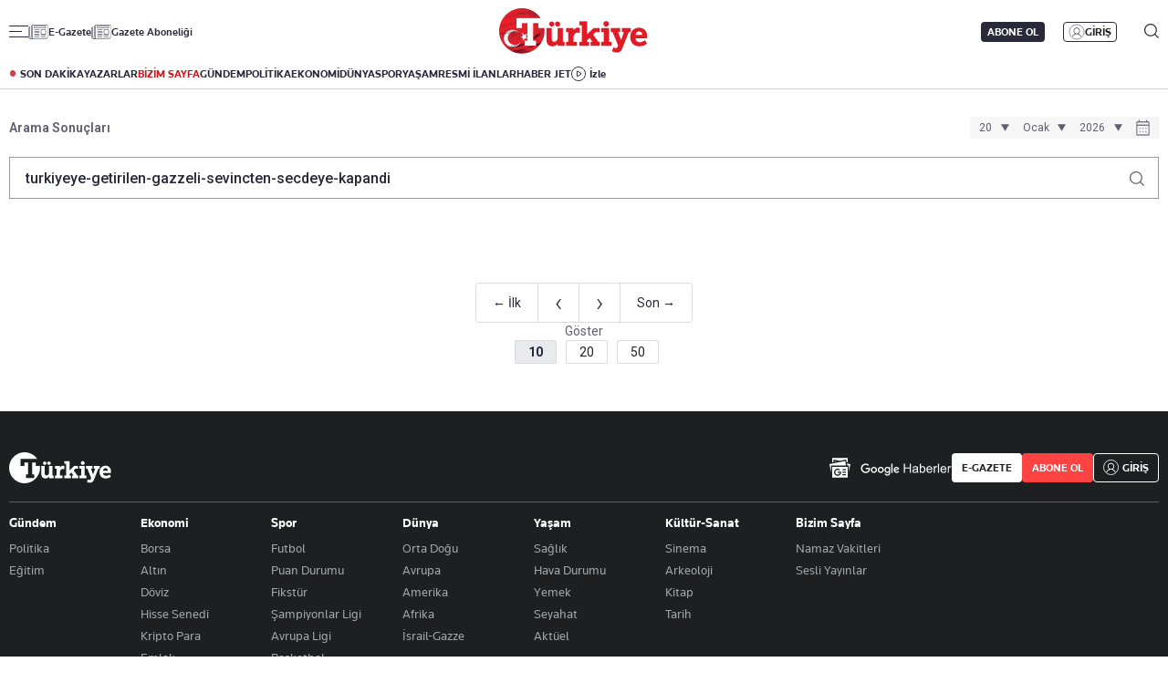

--- FILE ---
content_type: text/html; charset=utf-8
request_url: https://www.turkiyegazetesi.com.tr/arama-sonuc?keyword=turkiyeye-getirilen-gazzeli-sevincten-secdeye-kapandi
body_size: 16370
content:

<!DOCTYPE html>
<html lang="tr">
<head>
    <meta charset="utf-8" />
    <meta name="viewport" content="width=device-width, initial-scale=1.0" />
    <title>turkiyeye-getirilen-gazzeli-sevincten-secdeye-kapandi Haberleri - Türkiye Gazetesi turkiyeye-getirilen-gazzeli-sevincten-secdeye-kapandi Haber</title>
    
    <link rel="canonical" href="https://www.turkiyegazetesi.com.tr/arama-sonuc" />
    <meta name="robots" content="noindex, follow, max-image-preview:large">
    <meta name="title" content="turkiyeye-getirilen-gazzeli-sevincten-secdeye-kapandi Haberleri - T&#xFC;rkiye Gazetesi turkiyeye-getirilen-gazzeli-sevincten-secdeye-kapandi Haber">
    <meta name="description" content="turkiyeye-getirilen-gazzeli-sevincten-secdeye-kapandi haberleri. Son dakika turkiyeye-getirilen-gazzeli-sevincten-secdeye-kapandi haberleri. G&#xFC;ncel turkiyeye-getirilen-gazzeli-sevincten-secdeye-kapandi geli&#x15F;melerini takip etmek i&#xE7;in t&#x131;klay&#x131;n.">
    <meta name="url" content="https://www.turkiyegazetesi.com.tr/arama-sonuc?keyword=turkiyeye-getirilen-gazzeli-sevincten-secdeye-kapandi">
    <meta property="fb:page_id" content="100057570613206" />
    <meta property="fb:app_id" content="3257550407803019" />
    <meta property="og:image" content="https://www.turkiyegazetesi.com.tr/s/i/logo.png">
    <meta property="og:image:width" content="1280" />
    <meta property="og:image:height" content="720" />
    <meta property="og:url" content="https://www.turkiyegazetesi.com.tr/arama-sonuc?keyword=turkiyeye-getirilen-gazzeli-sevincten-secdeye-kapandi" />
    <meta property="og:site_name" content="Türkiye Gazetesi" />
    <meta property="og:locale" content="tr_TR" />
    <meta property="og:title" content="turkiyeye-getirilen-gazzeli-sevincten-secdeye-kapandi haberleri. Son dakika turkiyeye-getirilen-gazzeli-sevincten-secdeye-kapandi haberleri. G&#xFC;ncel turkiyeye-getirilen-gazzeli-sevincten-secdeye-kapandi geli&#x15F;melerini takip etmek i&#xE7;in t&#x131;klay&#x131;n.">
    <meta property="og:description" content="turkiyeye-getirilen-gazzeli-sevincten-secdeye-kapandi haberleri. Son dakika turkiyeye-getirilen-gazzeli-sevincten-secdeye-kapandi haberleri. G&#xFC;ncel turkiyeye-getirilen-gazzeli-sevincten-secdeye-kapandi geli&#x15F;melerini takip etmek i&#xE7;in t&#x131;klay&#x131;n.">
    <meta property="og:title" content="turkiyeye-getirilen-gazzeli-sevincten-secdeye-kapandi Haberleri - T&#xFC;rkiye Gazetesi turkiyeye-getirilen-gazzeli-sevincten-secdeye-kapandi Haber" />
    <meta property="og:description" content="turkiyeye-getirilen-gazzeli-sevincten-secdeye-kapandi haberleri. Son dakika turkiyeye-getirilen-gazzeli-sevincten-secdeye-kapandi haberleri. G&#xFC;ncel turkiyeye-getirilen-gazzeli-sevincten-secdeye-kapandi geli&#x15F;melerini takip etmek i&#xE7;in t&#x131;klay&#x131;n." />
    <meta name="twitter:card" content="summary_large_image" />
    <meta name="twitter:site" content="@turkiyegazetesi" />
    <meta property="twitter:domain" content="https://www.turkiyegazetesi.com.tr">
    <meta property="twitter:url" content="https://www.turkiyegazetesi.com.tr/arama-sonuc?keyword=turkiyeye-getirilen-gazzeli-sevincten-secdeye-kapandi">
    <meta name="twitter:title" content="turkiyeye-getirilen-gazzeli-sevincten-secdeye-kapandi Haberleri - T&#xFC;rkiye Gazetesi turkiyeye-getirilen-gazzeli-sevincten-secdeye-kapandi Haber">
    <meta name="twitter:description" content="turkiyeye-getirilen-gazzeli-sevincten-secdeye-kapandi haberleri. Son dakika turkiyeye-getirilen-gazzeli-sevincten-secdeye-kapandi haberleri. G&#xFC;ncel turkiyeye-getirilen-gazzeli-sevincten-secdeye-kapandi geli&#x15F;melerini takip etmek i&#xE7;in t&#x131;klay&#x131;n.">
    <meta name="facebook-domain-verification" content="4ietok1y6z6mgw1wc9fwpo8968g86u" />
    <link rel="alternate" type="application/rss+xml" title="Türkiye Gazetesi - Son Dakika Ve Güncel Haberler" href="https://www.turkiyegazetesi.com.tr/rss" />
    <meta name="ahrefs-site-verification" content="43225f9188f32f20ca7951abee934967e776563f5bcfd1db42f73d7016afd198">
    <script type="application/ld+json">
        {
        "@context": "https://schema.org",
        "@graph": [
            {
            "@type": "NewsMediaOrganization",
            "@id": "https://www.turkiyegazetesi.com.tr/#organization",
            "name": "Türkiye Gazetesi",
            "legalName": "Türkiye Gazetesi",
            "identifier": "https://www.turkiyegazetesi.com.tr",
            "url": "https://www.turkiyegazetesi.com.tr",
            "description": "Türkiye Gazetesi – son dakika ve güncel haberler için güvenilir bir haber sitesidir.",
            "disambiguatingDescription": "Türkiye Gazetesi, haberler ve son dakika gelişmeleri için güvenilir haber kaynağıdır.",
            "slogan": "Türkiye Gazetesi – Son Dakika Haber ve Güncel Haberler",
            "founder": {
                "@type": "Person",
                "name": "Enver Ören",
                "url": "https://www.turkiyegazetesi.com.tr/kunye"
            },
            "foundingDate": "2004-11-26",
            "parentOrganization": {
                "@type": "Organization",
                "name": "İhlas Gazetecilik A.Ş."
            },
            "address": {
                "@type": "PostalAddress",
                "streetAddress": "Yenibosna Merkez, 29 Ekim Cd. No:11 B D:21",
                "addressLocality": "İstanbul",
                "addressRegion": "İstanbul",
                "postalCode": "34197",
                "addressCountry": "TR"
            },
            "location": "Yenibosna Merkez, 29 Ekim Cd. No:11 B D:21, 34197 Bahçelievler/İstanbul/Türkiye",
            "telephone": "+90 212 454 3 000",
            "faxNumber": "+90 212 454 3 100",
            "email": "info@dijitalvarliklar.com.tr",
            "contactPoint": [
                {
                "@type": "ContactPoint",
                "telephone": "+90-212-454-30-00",
                "contactType": "customer service",
                "contactOption": "TollFree",
                "areaServed": "TR"
                },
                {
                "@type": "ContactPoint",
                "telephone": "+90 212 454 27 28",
                "contactType": "customer service"
                }
            ],
            "logo": {
                "@type": "ImageObject",
                "url": "https://www.turkiyegazetesi.com.tr/s/i/logo.png",
                "width": 197,
                "height": 62
            },
            "image": "https://www.turkiyegazetesi.com.tr/s/i/logo.png",
            "sameAs": [
                "https://tr.wikipedia.org/wiki/Türkiye_(gazete)",
                "https://www.facebook.com/turkiyegazetesi/",
                "https://twitter.com/turkiyegazetesi",
                "https://www.linkedin.com/company/turkiye-gazetesi/",
                "https://www.instagram.com/turkiyegazetesicomtr/",
                "https://news.google.com/publications/CAAiEOFZXg_0LgFNY0tT9huYB_QqFAgKIhDhWV4P9C4BTWNLU_YbmAf0?hl=tr&gl=TR&ceid=TR%3Atr",
                "https://g.page/www-turkiyegazetesi-com-tr",
                "https://t.me/turkiyegazetesicomtr",
                "https://www.dailymotion.com/TurkiyeGazetesi",
                "https://www.youtube.com/c/turkiyegazetesi",
                "https://apps.apple.com/tr/app/turkiye-gazetesi/id469821641",
                "https://play.google.com/store/apps/details?id=com.dijitalvarliklar.turkiyegazetesi.rssreader",
                "https://www.wikidata.org/wiki/Q327799"
            ],
            "knowsLanguage": "tr-TR",
            "areaServed": "TR",
            "publishingPrinciples": "https://www.turkiyegazetesi.com.tr/yayin-ilkeleri",
            "actionableFeedbackPolicy": "https://www.turkiyegazetesi.com.tr/uygulanabilir-geri-bildirimlerin-politikasi",
            "correctionsPolicy": "https://www.turkiyegazetesi.com.tr/duzeltme-politikasi",
            "diversityPolicy": "https://www.turkiyegazetesi.com.tr/cesitlilik-politikasi",
            "ethicsPolicy": "https://www.turkiyegazetesi.com.tr/etik-politikalari",
            "missionCoveragePrioritiesPolicy": "https://www.turkiyegazetesi.com.tr/kapsam-ve-onceliklendirme-politikasi",
            "noBylinesPolicy": "https://www.turkiyegazetesi.com.tr/kunyesiz-haber-politikasi",
            "ownershipFundingInfo": "https://www.turkiyegazetesi.com.tr/kunye",
            "unnamedSourcesPolicy": "https://www.turkiyegazetesi.com.tr/isimsiz-kaynaklar-politikasi",
            "verificationFactCheckingPolicy": "https://www.turkiyegazetesi.com.tr/dogrulama-ve-dogruluk-kontrolu-politikasi",
            "masthead": "https://www.turkiyegazetesi.com.tr/kunye",
            "knowsAbout": [
                "https://www.turkiyegazetesi.com.tr/hakkimizda"
            ],
            "potentialAction": {
                "@type": "SearchAction",
                "target": "https://www.turkiyegazetesi.com.tr/arama-sonuc?keyword={search_term_string}",
                "query-input": "required name=search_term_string"
            }
            },
            {
            "@type": "WebSite",
            "url": "https://www.turkiyegazetesi.com.tr",
            "name": "Türkiye Gazetesi",
            "description": "Türkiye Gazetesi, haberler ve son dakika gelişmeleri için güvenilir haber sitesi. Gündemdeki haberleri, ekonomi gelişmeleri, dünyadan haberler, spor haberleri, magazin olayları ve köşe yazarları Türkiye Gazetesi'nde.",
            "image": {
                "@type": "ImageObject",
                "url": "https://www.turkiyegazetesi.com.tr/s/i/logo.png",
                "width": 197,
                "height": 62
            },
            "potentialAction": {
                "@type": "SearchAction",
                "target": {
                "@type": "EntryPoint",
                "urlTemplate": "https://www.turkiyegazetesi.com.tr/arama-sonuc?keyword={search_term_string}"
                },
                "query-input": "required name=search_term_string"
            }
            },
            {
            "@type": "WebPage",
            "headline": "Türkiye Gazetesi",
            "url": "https://www.turkiyegazetesi.com.tr",
            "keywords": [
                "type:front",
                "ssts:home"
            ],
            "publisher": {
                "@type": "NewsMediaOrganization",
                "name": "Türkiye Gazetesi",
                "url": "https://www.turkiyegazetesi.com.tr",
                "logo": {
                "@type": "ImageObject",
                "url": "https://www.turkiyegazetesi.com.tr/s/i/logo.png",
                "width": 164,
                "height": 50
                }
            }
            },
            {
                    "@type": "BreadcrumbList",
                    "itemListElement": [
                        {
                            "@type": "ListItem",
                            "position": 1,
                            "item": {
                                "@id": "https://www.turkiyegazetesi.com.tr",
                                "name": "Türkiye Gazetesi"
                            }
                        },
                        {
                            "@type": "ListItem",
                            "position": 2,
                            "item": {
                                "@id": "https://www.turkiyegazetesi.com.tr/arama-sonuc?keyword=turkiyeye-getirilen-gazzeli-sevincten-secdeye-kapandi",
                                "name": "turkiyeye-getirilen-gazzeli-sevincten-secdeye-kapandi"
                            }
                        }
                    ]
                }
        ]
        }
    </script>


    <link rel="preload" as="style" href="https://fonts.googleapis.com/css2?family=Roboto+Serif:ital,opsz,wght@0,8..144,100..900;1,8..144,100..900&family=Roboto:ital,wght@0,100..900;1,100..900&display=swap">
    <link rel="preload" as="style" href="https://fonts.googleapis.com/css2?family=Barlow+Condensed:ital,wght@0,100;0,200;0,300;0,400;0,500;0,600;0,700;0,800;0,900;1,100;1,200;1,300;1,400;1,500;1,600;1,700;1,800;1,900&family=Barlow:ital,wght@0,100;0,200;0,300;0,400;0,500;0,600;0,700;0,800;0,900;1,100;1,200;1,300;1,400;1,500;1,600;1,700;1,800;1,900&display=swap">
    <link rel="preload" href="https://s.turkiyegazetesi.com.tr/s/fonts/knowledge-font/knowledge-regularitalic-webfont.woff2" as="font" type="font/woff2" crossorigin>
    <link rel="preload" href="https://s.turkiyegazetesi.com.tr/s/fonts/knowledge-font/knowledge-black-webfont.woff2" as="font" type="font/woff2" crossorigin>
    <link rel="preload" href="https://s.turkiyegazetesi.com.tr/s/fonts/knowledge-font/knowledge-regular-webfont.woff2" as="font" type="font/woff2" crossorigin>
    <link rel="preload" href="https://s.turkiyegazetesi.com.tr/s/fonts/knowledge-font/knowledge-medium-webfont.woff2" as="font" type="font/woff2" crossorigin>
    <link rel="preload" href="https://s.turkiyegazetesi.com.tr/s/fonts/knowledge-font/knowledge-bold-webfont.woff2" as="font" type="font/woff2" crossorigin>
    <link rel="preconnect" href="https://fonts.googleapis.com">

    <link rel="stylesheet" href="https://s.turkiyegazetesi.com.tr/s/css/base/_reset.css?v=dc6b1804-aebb-42" />
    <link rel="stylesheet" href="https://s.turkiyegazetesi.com.tr/s/css/base/swiper-bundle.min.css?v=dc6b1804-aebb-42" />
    <link rel="stylesheet" href="https://s.turkiyegazetesi.com.tr/s/css/module.min.css?v=dc6b1804-aebb-42" />
    <link rel="stylesheet" href="https://s.turkiyegazetesi.com.tr/s/css/tg.css?v=dc6b1804-aebb-42" />
    <script async src="https://securepubads.g.doubleclick.net/tag/js/gpt.js"></script>
    <!-- Google Tag Manager -->
    <script>
        (function(w,d,s,l,i){w[l]=w[l]||[];w[l].push({'gtm.start':
        new Date().getTime(),event:'gtm.js'});var f=d.getElementsByTagName(s)[0],
        j=d.createElement(s),dl=l!='dataLayer'?'&l='+l:'';j.async=true;j.src=
        'https://www.googletagmanager.com/gtm.js?id='+i+dl;f.parentNode.insertBefore(j,f);
        })(window,document,'script','dataLayer','GTM-KPF2Q434');</script>
    <!-- End Google Tag Manager -->
    <script async src="https://www.googletagmanager.com/gtag/js?id=G-GWT316TB4Q"></script>
    <script>
        window.dataLayer = window.dataLayer || [];
        function gtag(){dataLayer.push(arguments);}
        gtag('js', new Date());
        gtag('config', 'G-GWT316TB4Q');
    </script>
    <script>
        function trackGAEvent(category, action, label) {
            gtag('event', action, {
                'event_category': category,
                'event_label': label
            });
        }
    </script>
    <script>
        !function () {
        var t = document.createElement("script");
        t.setAttribute("src", 'https://cdn.p.analitik.bik.gov.tr/tracker' + (
        typeof Intl !== "undefined" ? (typeof(Intl || "").PluralRules !== "undefined" ? '1' : typeof Promise !== "undefined" ? '2' : typeof MutationObserver !== 'undefined' ? '3' : '4') : '4'
        ) + '.js'),
        t.setAttribute("data-website-id", "50b95442-f009-4e8f-8220-3db4e21c3a9b"),
        t.setAttribute("data-host-url", '//50b95442-f009-4e8f-8220-3db4e21c3a9b.collector.p.analitik.bik.gov.tr'),
        document.head.appendChild(t)
        }();
    </script>
    <script src="https://s.turkiyegazetesi.com.tr/s/js/general.js?v=dc6b1804-aebb-42"></script>
    <script src="https://www.gstatic.com/firebasejs/7.14.6/firebase-app.js"></script>
    <script src="https://www.gstatic.com/firebasejs/7.14.6/firebase-messaging.js"></script>

    <script src="https://s.turkiyegazetesi.com.tr/s/js/firebase-notification.js?v=dc6b1804-aebb-42"></script>

</head>
<body>
    <!-- Header-->
    
<header class="header">
    <div class="container rowPaddingHorizontal">
        <div class="headerTop">
            <div class="headerTop-left">
                <div class="headerTop-navbutton">
                    <span class="line"></span>
                    <span class="line"></span>
                    <span class="line"></span>
                </div>
                <span class="headerTop-logo-small"><a href="/" title="Türkiye Gazetesi"><img src="https://www.turkiyegazetesi.com.tr/s/i/logo.png" alt="Türkiye Gazetesi"></a></span>
                <a class="headerTop-news" href="/e-gazete" target="_blank">E-Gazete</a>
                <a class="headerTop-news" href="/abone" target="_blank">Gazete Aboneliği</a>
            </div>
            <div class="headerTop-center">
                <span class="headerTop-logo"><a href="/" title="Türkiye Gazetesi"><img src="https://www.turkiyegazetesi.com.tr/s/i/logo.png" alt="Türkiye Gazetesi"></a></span>
            </div>
            <div class="headerTop-right" id="headerTopRight">
                <span class="headerTop-search">
                    <img src="https://s.turkiyegazetesi.com.tr/s/i/icon-header-search.svg" alt="Arama">
                </span>
            </div>
        </div>
    </div>
</header>
<div class="headerBottomCategory">
    <div class="container rowPaddingHorizontal">
        <div class="headerBottom">
            <a href="/son-dakika" class="headerNavUrl icon-header-bull" title="Son Dakika Haberleri görüntüle">SON DAKİKA</a>
            <a href="/bugunun-yazarlari" class="headerNavUrl" title="Yazarlar ve köşe yazılarını görüntüle">YAZARLAR</a>
            <a href="/bizim-sayfa" class="headerNavUrl" style="color:#CC181C" title="Bizim Sayfa içeriklerini görüntüle">BİZİM SAYFA</a>
            <a href="/gundem" class="headerNavUrl" title="Gündem haberlerini görüntüle">GÜNDEM</a>
            <a href="/politika" class="headerNavUrl" title="Politika haberlerini görüntüle">POLİTİKA</a>
            <a href="/ekonomi" class="headerNavUrl" title="Ekonomi haberlerini görüntüle">EKONOMİ</a>
            <a href="/dunya" class="headerNavUrl" title="Dünya haberlerini görüntüle">DÜNYA</a>
            <a href="/spor" class="headerNavUrl" title="Spor haberlerini görüntüle">SPOR</a>
            <a href="/yasam" class="headerNavUrl" title="Hayat ve yaşam tarzı haberlerini görüntüle">YAŞAM</a>
            <a href="/resmi-ilanlar" class="headerNavUrl" title="Resmi İlanları görüntüle">RESMİ İLANLAR</a>
            <a href="/haber-jet" class="headerNavUrl" title="Haber Jet içeriklerini görüntüle">HABER JET</a>
            <a href="/videogaleri" class="headerNavUrl icon-header-watch" title="Video içeriklerini izle">İzle</a>
        </div>
    </div>
</div>

<div class="header-hamburger-bg"></div>
<div class="header-hamburger-menu">
    <div class="container rowPaddingHorizontal auto-scroll-y">
        <div class="row gx-0 hm-nav">
            <div class="col-12 pdl-0 pdr-0">
                <div class="row gx-0 mobile-top-header">
                    <div class="mth-row close-scope">
                        <span class="mth-close"><img src="https://s.turkiyegazetesi.com.tr/s/images/icons/icon-mobile-hamburger-close.svg" alt="Türkiye Gazetesi"></span>
                    </div>
                    <div class="mth-row">
                        <span class="mth-logo-small"><a href="/"><img src="https://www.turkiyegazetesi.com.tr/s/i/logo.png" alt="Türkiye Gazetesi"></a></span>
                    </div>
                    <div class="mth-row">
                        <a class="mth-news" href="/e-gazete" target="_blank">E-Gazete</a>
                        <a class="mth-news" href="/abone" target="_blank">Abonelik</a>
                    </div>
                </div>
                <div class="row gx-0">
                    <div class="row gx-0" style="gap:16px">
                                <div class="col-7-equal footer-cat">
                                    <div class="footer-cat__title" data-toggle="collapse">
                                            <a href="/gundem" class="footer-cat-link" title="G&#xFC;ndem">G&#xFC;ndem</a>

                                        <span class="footer-cat-toggle" data-id="cat-171"></span>
                                    </div>
                                    <ul id="cat-171" class="footer-cat__menu">
                                            <li><a href="/politika" title="Politika">Politika</a></li>
                                            <li><a href="/egitim" title="E&#x11F;itim">E&#x11F;itim</a></li>
                                    </ul>
                                </div>
                                <div class="col-7-equal footer-cat">
                                    <div class="footer-cat__title" data-toggle="collapse">
                                            <a href="/ekonomi" class="footer-cat-link" title="Ekonomi">Ekonomi</a>

                                        <span class="footer-cat-toggle" data-id="cat-173"></span>
                                    </div>
                                    <ul id="cat-173" class="footer-cat__menu">
                                            <li><a href="/borsa" title="Borsa">Borsa</a></li>
                                            <li><a href="/altin" title="Alt&#x131;n">Alt&#x131;n</a></li>
                                            <li><a href="/doviz" title="D&#xF6;viz">D&#xF6;viz</a></li>
                                            <li><a href="/hisse-senedi" title="Hisse Senedi">Hisse Senedi</a></li>
                                            <li><a href="/kripto-para" title="Kripto Para">Kripto Para</a></li>
                                            <li><a href="/emlak" title="Emlak">Emlak</a></li>
                                            <li><a href="/t-otomobil" title="T-Otomobil">T-Otomobil</a></li>
                                            <li><a href="/turizm" title="Turizm">Turizm</a></li>
                                    </ul>
                                </div>
                                <div class="col-7-equal footer-cat">
                                    <div class="footer-cat__title" data-toggle="collapse">
                                            <a href="/spor" class="footer-cat-link" title="Spor">Spor</a>

                                        <span class="footer-cat-toggle" data-id="cat-177"></span>
                                    </div>
                                    <ul id="cat-177" class="footer-cat__menu">
                                            <li><a href="/futbol" title="Futbol">Futbol</a></li>
                                            <li><a href="/puan-durumu" title="Puan Durumu">Puan Durumu</a></li>
                                            <li><a href="/fikstur" title="Fikst&#xFC;r">Fikst&#xFC;r</a></li>
                                            <li><a href="/sampiyonlar-ligi" title="&#x15E;ampiyonlar Ligi">&#x15E;ampiyonlar Ligi</a></li>
                                            <li><a href="/avrupa-ligi" title="Avrupa Ligi">Avrupa Ligi</a></li>
                                            <li><a href="/basketbol" title="Basketbol">Basketbol</a></li>
                                    </ul>
                                </div>
                                <div class="col-7-equal footer-cat">
                                    <div class="footer-cat__title" data-toggle="collapse">
                                            <a href="/dunya" class="footer-cat-link" title="D&#xFC;nya">D&#xFC;nya</a>

                                        <span class="footer-cat-toggle" data-id="cat-172"></span>
                                    </div>
                                    <ul id="cat-172" class="footer-cat__menu">
                                            <li><a href="/orta-dogu" title="Orta Do&#x11F;u">Orta Do&#x11F;u</a></li>
                                            <li><a href="/avrupa" title="Avrupa">Avrupa</a></li>
                                            <li><a href="/amerika" title="Amerika">Amerika</a></li>
                                            <li><a href="/afrika" title="Afrika">Afrika</a></li>
                                            <li><a href="/israil-gazze" title="&#x130;srail-Gazze">&#x130;srail-Gazze</a></li>
                                    </ul>
                                </div>
                                <div class="col-7-equal footer-cat">
                                    <div class="footer-cat__title" data-toggle="collapse">
                                            <a href="/yasam" class="footer-cat-link" title="Ya&#x15F;am">Ya&#x15F;am</a>

                                        <span class="footer-cat-toggle" data-id="cat-174"></span>
                                    </div>
                                    <ul id="cat-174" class="footer-cat__menu">
                                            <li><a href="/saglik" title="Sa&#x11F;l&#x131;k">Sa&#x11F;l&#x131;k</a></li>
                                            <li><a href="/hava-durumu" title="Hava Durumu">Hava Durumu</a></li>
                                            <li><a href="/yemek" title="Yemek">Yemek</a></li>
                                            <li><a href="/seyahat" title="Seyahat">Seyahat</a></li>
                                            <li><a href="/aktuel" title="Akt&#xFC;el">Akt&#xFC;el</a></li>
                                    </ul>
                                </div>
                                <div class="col-7-equal footer-cat">
                                    <div class="footer-cat__title" data-toggle="collapse">
                                            <a href="/kultur-sanat" class="footer-cat-link" title="K&#xFC;lt&#xFC;r-Sanat">K&#xFC;lt&#xFC;r-Sanat</a>

                                        <span class="footer-cat-toggle" data-id="cat-175"></span>
                                    </div>
                                    <ul id="cat-175" class="footer-cat__menu">
                                            <li><a href="/sinema" title="Sinema">Sinema</a></li>
                                            <li><a href="/arkeoloji" title="Arkeoloji">Arkeoloji</a></li>
                                            <li><a href="/kitap" title="Kitap">Kitap</a></li>
                                            <li><a href="/tarih" title="Tarih">Tarih</a></li>
                                    </ul>
                                </div>
                                <div class="col-7-equal footer-cat">
                                    <div class="footer-cat__title" data-toggle="collapse">
                                            <a href="/bizim-sayfa" class="footer-cat-link" title="Bizim Sayfa">Bizim Sayfa</a>

                                        <span class="footer-cat-toggle" data-id="cat-178"></span>
                                    </div>
                                    <ul id="cat-178" class="footer-cat__menu">
                                            <li><a href="/namaz-vakitleri" title="Namaz Vakitleri">Namaz Vakitleri</a></li>
                                            <li><a href="/sesli-yayinlar" title="Sesli Yay&#x131;nlar">Sesli Yay&#x131;nlar</a></li>
                                    </ul>
                                </div>
                                <div class="col-7-equal footer-cat">
                                    <div class="footer-cat__title" data-toggle="collapse">
                                            <a href="/yazarlar" class="footer-cat-link" title="Yazarlar">Yazarlar</a>

                                        <span class="footer-cat-toggle" data-id="cat-179"></span>
                                    </div>
                                    <ul id="cat-179" class="footer-cat__menu">
                                            <li><a href="/bugunun-yazarlari" title="Bug&#xFC;n&#xFC;n Yazarlar&#x131;">Bug&#xFC;n&#xFC;n Yazarlar&#x131;</a></li>
                                            <li><a href="/yazarlar" title="T&#xFC;m Yazarlar">T&#xFC;m Yazarlar</a></li>
                                    </ul>
                                </div>
                                <div class="col-7-equal footer-cat">
                                    <div class="footer-cat__title" data-toggle="collapse">
                                            <span class="footer-cat-link no-link" title="Di&#x11F;er Kategoriler">Di&#x11F;er Kategoriler</span>

                                        <span class="footer-cat-toggle" data-id="cat-181"></span>
                                    </div>
                                    <ul id="cat-181" class="footer-cat__menu">
                                            <li><a href="/magazin" title="Magazin">Magazin</a></li>
                                            <li><a href="/teknoloji" title="Teknoloji">Teknoloji</a></li>
                                            <li><a href="/resmi-ilanlar" title="Resm&#xEE; Ilanlar">Resm&#xEE; Ilanlar</a></li>
                                            <li><a href="/haberler" title="Haberler">Haberler</a></li>
                                            <li><a href="/videogaleri" title="Video Galeri">Video Galeri</a></li>
                                            <li><a href="/fotohaber" title="Foto Haber">Foto Haber</a></li>
                                    </ul>
                                </div>
                                <div class="col-7-equal footer-cat">
                                    <div class="footer-cat__title" data-toggle="collapse">
                                            <a class="footer-cat-link" title="Kurumsal">Kurumsal</a>

                                        <span class="footer-cat-toggle" data-id="cat-182"></span>
                                    </div>
                                    <ul id="cat-182" class="footer-cat__menu">
                                            <li><a href="/hakkimizda" title="Hakk&#x131;m&#x131;zda">Hakk&#x131;m&#x131;zda</a></li>
                                            <li><a href="/iletisim" title="&#x130;leti&#x15F;im">&#x130;leti&#x15F;im</a></li>
                                            <li><a href="/kunye" title="K&#xFC;nye">K&#xFC;nye</a></li>
                                            <li><a href="/abone" title="Gazete Aboneli&#x11F;i">Gazete Aboneli&#x11F;i</a></li>
                                            <li><a href="https://www.turkiyegazetesi.com.tr/danisma-telefonlari" title="Dan&#x131;&#x15F;ma Telefonlar&#x131;">Dan&#x131;&#x15F;ma Telefonlar&#x131;</a></li>
                                            <li><a href="/kisisel-verilerin-korunmasi" title="Yasal">Yasal</a></li>
                                            <li><a href="/reklam-ver" title="Reklam Ver">Reklam Ver</a></li>
                                    </ul>
                                </div>
                        <div class="col-7-equal footer-cat-right">
                            <!-- Uygulamalar sağda, kendi alanında -->
                            <span class="footer-cat__title" data-toggle="collapse">Uygulamalar</span>
                            <a href="https://apps.apple.com/tr/app/turkiye-gazetesi/id469821641"><img src="https://s.turkiyegazetesi.com.tr/s/i/icon-down-appstore.svg" alt="Türkiye Gazetesi App Store"></a>
                            <a href="https://play.google.com/store/apps/details?id=com.dijitalvarliklar.turkiyegazetesi.rssreader&hl=tr"><img src="https://s.turkiyegazetesi.com.tr/s/i/icon-down-playstore.svg" alt="Türkiye Gazetesi Google Play"></a>
                        </div>
                    </div>


                    
                </div>
            </div>

        </div>

        <div class="row gx-0 hm-social">
            <div class="col-12 pdl-0 pdr-0">
                <div class="row gx-0">
                    <div class="col-12 col-lg-4">
                        <div class="footer-content-scope social-media">
                            <span class="fTitle">Takip Edin</span>
                            <span class="fDesc">Favori mecralarınızda haber<br>akışımıza ulaşın</span>
                            <div class="fLink">
                                <a href="https://x.com/turkiyegazetesi" target="_blank" title="X"><img src="https://s.turkiyegazetesi.com.tr/s/i/icon-menu-x.svg" alt="X"></a>
                                <a href="https://www.facebook.com/turkiyegazetesi" target="_blank" title="Facebook"><img src="https://s.turkiyegazetesi.com.tr/s/i/icon-menu-fb.svg" alt="Facebook"></a>
                                <a href="https://www.linkedin.com/company/turkiye-gazetesi/" target="_blank" title="LinkedIn"><img src="https://s.turkiyegazetesi.com.tr/s/i/icon-menu-linkedin.svg" alt="LinkedIn"></a>
                                <a href="https://www.youtube.com/turkiyegazetesi" target="_blank" title="YouTube"><img src="https://s.turkiyegazetesi.com.tr/s/i/icon-menu-youtube.svg" alt="YouTube"></a>
                                <a href="https://www.instagram.com/turkiyegazetesicomtr/" target="_blank" title="Instagram"><img src="https://s.turkiyegazetesi.com.tr/s/i/icon-menu-instagram.svg" alt="Instagram"></a>
                                <a href="https://www.tiktok.com/@turkiyegazetesicomtr" target="_blank" title="TikTok"><img src="https://s.turkiyegazetesi.com.tr/s/i/icon-menu-tiktok.svg" alt="TikTok"></a>
                                <a href="https://sosyal.teknofest.app/@turkiyegazetesi" target="_blank" title="Next Sosyal"><img src="https://s.turkiyegazetesi.com.tr/s/i/icon-detail-popup-next.svg" alt="Next Sosyal" style="width: 25px; height: 25px;"></a>

                            </div>
                            <span class="f-mobile-copyright">© 2025 İhlas Gazetecilik A.Ş.<br>Tüm Hakları Saklıdır.</span>
                        </div>
                    </div>
                    <div class="col-12 col-lg-4 border-style">
                        <div class="footer-content-scope">
                            <span class="fTitle">Haber Verin</span>
                            <span class="fDesc">Editör masamıza bilgi ve materyal<br>göndermek için <a href="/geri-bildirim" title="Geri Bildirim">tıklayın</a><span class="icon-continue"></span></span>
                            <div class="fLink">
                                <img src="https://s.turkiyegazetesi.com.tr/s/i/icon-menu-letmeknow.svg" alt="Bildirin">
                            </div>
                        </div>
                    </div>
                    <div class="col-12 col-lg-4">
                        <div class="footer-content-scope">
                            <span class="fTitle">Kaçırmayın</span>
                            <span class="fDesc">Ücretsiz üye olun, gündemi<br>şekillendiren gelişmeleri önce siz duyun</span>
                            <div class="fInput">
                                <form class="subscribe-form">
                                    <input type="email" placeholder="E-posta adresiniz" required>
                                    <button type="submit"></button>
                                </form>
                            </div>
                        </div>
                    </div>
                </div>
            </div>
        </div>
    </div>
</div>

<div class="search-fixed">
    <div class="container">
        <div class="search-container">
            <span class="search-close"></span>
            <input type="text"
                   id="search"
                   autocomplete="off"
                   autocorrect="off"
                   autocapitalize="off"
                   spellcheck="false"
                   placeholder="Türkiye Gazetesi’nde aramak için yazın..." />
            <button class="search-button"></button>

            <div id="suggestions" class="suggestions hidden">

                <!-- Haber Listesi JS ile buraya gelecek -->
                <div class="suggestions-list"></div>               
            </div>
        </div>
    </div>
</div>

<script>
    document.addEventListener("DOMContentLoaded", function () {
        const headerRight = document.getElementById("headerTopRight");
        const searchSpan = headerRight.querySelector(".headerTop-search");

        function getCookie(name) {
            return document.cookie.split("; ").reduce((r, v) => {
                const parts = v.split("=");
                return parts[0] === name ? decodeURIComponent(parts[1]) : r;
            }, null);
        }

        const userId = getCookie("userId");
        const fullName = getCookie("fullName");
        const isSubscribe = getCookie("IsSubscribe");

        const elements = [];

        // ABONE OL butonu
        if (!isSubscribe) {
            const subscribeBtn = document.createElement("button");
            subscribeBtn.className = "headerTop-subscribe";
            subscribeBtn.textContent = "ABONE OL";
            subscribeBtn.onclick = () => window.location.href = "/abonelik";
            elements.push(subscribeBtn);
        }

        if (!userId) {
            const loginLink = document.createElement("a");
            loginLink.href = "/register";
            loginLink.title = "Giriş";

            const loginBtn = document.createElement("button");
            loginBtn.className = "headerTop-login";
            loginBtn.textContent = "GİRİŞ";

            loginLink.appendChild(loginBtn);
            elements.push(loginLink);
        } else if (fullName) {
            const nav = document.createElement("nav");
            nav.className = "headerTop-login-after";

            const userBtn = document.createElement("button");
            userBtn.className = "headerTop-login login-after-label";
            const nameSpan = document.createElement("span");
            nameSpan.textContent = fullName;
            userBtn.appendChild(nameSpan);

            const menu = document.createElement("ul");
            menu.className = "login-menu";

            const links = [
                { href: "/abonelik", title: "Abonelik", class: "login-icon-subscription" },
                { href: "/takip-edilenler", title: "Takip Ettiklerim", class: "login-icon-follow" },
                { href: "/kaydedilenler", title: "Kaydettiklerim", class: "login-icon-bookmark" },
                { href: "/profil", title: "Ayarlar", class: "login-icon-settings" },
                { href: "#", title: "Çıkış", class: "login-icon-logout", isLogout: true }
            ];

            links.forEach(linkInfo => {
                const a = document.createElement("a");
                a.href = linkInfo.href;
                a.title = linkInfo.title;
                a.className = linkInfo.class;
                a.textContent = linkInfo.title;

                if (linkInfo.isLogout) {
                    a.addEventListener("click", function (e) {
                        e.preventDefault();
                        logoutUser();
                    });
                }

                menu.appendChild(a);
            });

            nav.appendChild(userBtn);
            nav.appendChild(menu);
            elements.push(nav);
        }
        elements.forEach(el => headerRight.insertBefore(el, searchSpan));
    });
    document.querySelectorAll('.footer-cat__title').forEach(function (link) {
        link.addEventListener('click', function (e) {
            // Sadece mobilde çalışsın
            if (window.innerWidth <= 991) {
                var clickX = e.offsetX;
                var linkWidth = this.offsetWidth;

                // ::after için sağ taraftaki 30px'lik alanı kontrol et
                if (clickX > linkWidth - 30) {
                    e.preventDefault(); // Sadece ok ikonuna tıklandığında iptal et
                }
                // Aksi halde link normale çalışır
            }
        });
    });



    function logoutUser() {
        window.location.href = "/auth/logout";
    }

</script>

<script>
        document.addEventListener("DOMContentLoaded", function () {
        const searchFixed = document.querySelector(".search-fixed");
        const searchButton = document.querySelector(".headerTop-search");
        const searchClose = document.querySelector(".search-close");
        const searchContainer = document.querySelector(".search-container");
        const searchInput = document.getElementById("search");

        if (searchButton) {
            searchButton.addEventListener("click", function() {
                searchFixed.classList.add("active");
                setTimeout(() => {
                    searchInput.focus();
                }, 100);
            });
        }

        // Kapatma butonuna tıklandığında pop-up'ı kapat
        if (searchClose) {
            searchClose.addEventListener("click", function() {
                searchFixed.classList.remove("active");
            });
        }

        // Pop-up dışına tıklandığında kapat
        searchFixed.addEventListener("click", function(e) {
            // Eğer tıklanan element search-container'ın içinde değilse kapat
            if (!searchContainer.contains(e.target)) {
                searchFixed.classList.remove("active");
            }
        });

        // ESC tuşuna basıldığında kapat
        document.addEventListener("keydown", function(e) {
            if (e.key === "Escape" && searchFixed.classList.contains("active")) {
                searchFixed.classList.remove("active");
            }
        });
    });
</script>

<script>
    function mobileFooterMenu() {
        const toggleButtons = document.querySelectorAll('.footer-cat__toggle');

        toggleButtons.forEach(btn => {
            btn.addEventListener('click', () => {
                const cat = btn.closest('.footer-cat');
                const menu = cat.querySelector('.footer-cat__menu');

                cat.classList.toggle('open');

                if (window.innerWidth < 992) {
                    menu.style.maxHeight = cat.classList.contains('open')
                        ? menu.scrollHeight + 'px'
                        : '0';
                }
            });
        });
    }
</script>
    <script type="text/javascript">
    function bizimsayfaYazar() {
      var url = window.location.href;
      var list = ["/kose-yazilari/prof-dr-ramazan-ayvalli/", "/kose-yazilari/osman-unlu/", "/kose-yazilari/m-said-arvas/", "/kose-yazilari/ahmet-demirbas/", "/kose-yazilari/vehbi-tulek/", "/kose-yazilari/abdullatif-uyan/", "/kose-yazilari/salim-koklu/", "/kose-yazilari/ragip-karadayi/", "/kose-yazilari/unal-bolat/", "/kose-yazilari/yetenekli-kalemler/"];
      for (var i = 0; i < list.length; i++) {
        if (url.indexOf(list[i]) !== -1) {
          return true;
        }
      }

      return false;
    }

    if (!bizimsayfaYazar() && !getCookie("IsSubscribe") && typeof pageAdConfig !== "undefined" && !(pageAdConfig.page_type == "default" && pageAdConfig.category == "default" && pageAdConfig.action == "default"))
    {
        document.write('<div id="adsHorizontal"><div id="adsContainer" class="container"><div class="row gx-0"><div class="col-12 h-center"><div class="ads970"></div></div></div></div></div>');
    }
</script>
    <!-- Header Bitti-->

    




<!-- Arama İçeriği -->
<div id="sectionPagination" class="section-row" title="Arama sonuçları bölümü">
    <div class="container">
        <div class="row gx-0 bodyTopMargin">
            <div class="search-scope" title="Arama kapsamı ve filtreleme seçenekleri">
                <div class="search-scope-info">
                    <span class="search-scope-title" title="Arama sonuçları başlığı">Arama Sonuçları</span>
                    <!-- Tarih Seçici -->
                    <div class="date-picker" title="Tarih seçimi alanı">
                        <div class="date-picker__selects">
                            <select id="day" class="date-picker__select day" aria-label="Gün seçimi"></select>
                            <select id="month" class="date-picker__select month" aria-label="Ay seçimi"></select>
                            <select id="year" class="date-picker__select year" aria-label="Yıl seçimi"></select>
                        </div>
                        <button class="date-picker__button" aria-label="Tarih seçiciyi aç">
                            <img src="https://s.turkiyegazetesi.com.tr/s/i/icon-author-datepick.svg" alt="Takvim simgesi">
                        </button>
                    </div>
                </div>
                <!-- Arama Çubuğu -->
                <div class="search-bar" title="Arama çubuğu">
                    <input type="text"
                           class="search-bar__input"
                           placeholder="Arama yap..."
                           aria-label="Arama terimini girin"
                           value="" />
                    <button class="search-bar__button" aria-label="Arama yap">
                        <img src="https://s.turkiyegazetesi.com.tr/s/i/icon-author-search.svg" alt="Arama simgesi">
                    </button>
                </div>

            </div>
        </div>
        <div class="row">
            <div class="col-12">
                <div class="news-list-wide-screen new-list-center-width" title="Arama sonuçları haber listesi">
                </div>
            </div>
        </div>
    </div>
</div>

<div id="sectionPagination" class="section-row">
    <div class="container">
        <div class="row gx-0 justify-content-center">
            <div class="section-pagination">
                <nav class="pagination-nav">
                    <ul class="pagination-list" id="paginationContainer">
                        <!-- İlk ve Geri -->
                        <li class="pagination-item">
                            <button type="button" class="pagination-link" data-page="1" data-pagesize="10"
                            disabled>
                                ← İlk
                            </button>
                        </li>
                        <li class="pagination-item">
                            <button type="button" class="pagination-link prev" data-page="0" data-pagesize="10"
                            disabled>
                                &#8249;
                            </button>
                        </li>

                        <!-- Sayfa Numaraları -->



                        <!-- İleri ve Son -->
                        <li class="pagination-item">
                            <button type="button" class="pagination-link next" data-page="2" data-pagesize="10"
                            disabled>
                                &#8250;
                            </button>
                        </li>
                        <li class="pagination-item">
                            <button type="button" class="pagination-link" data-page="0" data-pagesize="10"
                            disabled>
                                Son →
                            </button>
                        </li>
                    </ul>
                </nav>

                <!-- Gösterim Sayısı -->
                <div class="pagination-show">
                    <span>Göster</span>
                    <div class="show-buttons">
                        <button type="button" class="show-btn active" data-page="1" data-pagesize="10">10</button>
                        <button type="button" class="show-btn " data-page="1" data-pagesize="20">20</button>
                        <button type="button" class="show-btn " data-page="1" data-pagesize="50">50</button>
                    </div>
                </div>
            </div>
        </div>
    </div>
</div>





    <!-- Footer-->

<div b-1qvcr2g32b id="footer" class="footer section-row">
    <div b-1qvcr2g32b class="container">
        <div b-1qvcr2g32b class="row gx-0">
            <div b-1qvcr2g32b class="row gx-0 footer-bar">
                <a b-1qvcr2g32b href="/" class="footer-bar__logo" aria-label="Anasayfa">
                    <img b-1qvcr2g32b src="https://s.turkiyegazetesi.com.tr/s/i/logo-turkiye.svg" alt="Türkiye Gazetesi" />
                </a>

                <div b-1qvcr2g32b class="footer-bar__actions">
                    <a b-1qvcr2g32b href="https://news.google.com/publications/CAAqNAgKIi5DQklTSEFnTWFoZ0tGblIxY210cGVXVm5ZWHBsZEdWemFTNWpiMjB1ZEhJb0FBUAE?hl=tr&gl=TR&ceid=TR:tr" title="Google Haberler" class="gh-link">
                        <img b-1qvcr2g32b src="https://s.turkiyegazetesi.com.tr/s/i/icon-google-news.svg" alt="Google Haberler" />
                    </a>
                    <a b-1qvcr2g32b href="/e-gazete" title="E-gazete" class="btn btn--ghost">E-GAZETE</a>
                        <a b-1qvcr2g32b href="/abonelik" title="Abone Ol" class="btn btn--primary">ABONE OL</a>
                        <a b-1qvcr2g32b href="/register" title="Giriş Yap" class="btn btn--dark">GİRİŞ</a>
                </div>
            </div>

            <div b-1qvcr2g32b class="row gx-0 footer-nav">
                <div b-1qvcr2g32b class="col-12 pdl-0 pdr-0">
                    <div b-1qvcr2g32b class="row gx-0">
                        <div b-1qvcr2g32b class="row gx-0">
                                    <div b-1qvcr2g32b class="col-7-equal footer-cat">
                                        <div b-1qvcr2g32b class="footer-cat__title" data-toggle="collapse">
                                                <a b-1qvcr2g32b href="/gundem" class="footer-cat-link">G&#xFC;ndem</a>

                                            <span b-1qvcr2g32b class="footer-cat-toggle" data-id="cat-171"></span>
                                        </div>
                                        <ul b-1qvcr2g32b id="cat-171" class="footer-cat__menu">
                                                <li b-1qvcr2g32b>
                                                    <a b-1qvcr2g32b href="/politika" title="Politika">Politika</a>
                                                </li>
                                                <li b-1qvcr2g32b>
                                                    <a b-1qvcr2g32b href="/egitim" title="E&#x11F;itim">E&#x11F;itim</a>
                                                </li>
                                        </ul>

                                    </div>
                                    <div b-1qvcr2g32b class="col-7-equal footer-cat">
                                        <div b-1qvcr2g32b class="footer-cat__title" data-toggle="collapse">
                                                <a b-1qvcr2g32b href="/ekonomi" class="footer-cat-link">Ekonomi</a>

                                            <span b-1qvcr2g32b class="footer-cat-toggle" data-id="cat-173"></span>
                                        </div>
                                        <ul b-1qvcr2g32b id="cat-173" class="footer-cat__menu">
                                                <li b-1qvcr2g32b>
                                                    <a b-1qvcr2g32b href="/borsa" title="Borsa">Borsa</a>
                                                </li>
                                                <li b-1qvcr2g32b>
                                                    <a b-1qvcr2g32b href="/altin" title="Alt&#x131;n">Alt&#x131;n</a>
                                                </li>
                                                <li b-1qvcr2g32b>
                                                    <a b-1qvcr2g32b href="/doviz" title="D&#xF6;viz">D&#xF6;viz</a>
                                                </li>
                                                <li b-1qvcr2g32b>
                                                    <a b-1qvcr2g32b href="/hisse-senedi" title="Hisse Senedi">Hisse Senedi</a>
                                                </li>
                                                <li b-1qvcr2g32b>
                                                    <a b-1qvcr2g32b href="/kripto-para" title="Kripto Para">Kripto Para</a>
                                                </li>
                                                <li b-1qvcr2g32b>
                                                    <a b-1qvcr2g32b href="/emlak" title="Emlak">Emlak</a>
                                                </li>
                                                <li b-1qvcr2g32b>
                                                    <a b-1qvcr2g32b href="/t-otomobil" title="T-Otomobil">T-Otomobil</a>
                                                </li>
                                                <li b-1qvcr2g32b>
                                                    <a b-1qvcr2g32b href="/turizm" title="Turizm">Turizm</a>
                                                </li>
                                        </ul>

                                    </div>
                                    <div b-1qvcr2g32b class="col-7-equal footer-cat">
                                        <div b-1qvcr2g32b class="footer-cat__title" data-toggle="collapse">
                                                <a b-1qvcr2g32b href="/spor" class="footer-cat-link">Spor</a>

                                            <span b-1qvcr2g32b class="footer-cat-toggle" data-id="cat-177"></span>
                                        </div>
                                        <ul b-1qvcr2g32b id="cat-177" class="footer-cat__menu">
                                                <li b-1qvcr2g32b>
                                                    <a b-1qvcr2g32b href="/futbol" title="Futbol">Futbol</a>
                                                </li>
                                                <li b-1qvcr2g32b>
                                                    <a b-1qvcr2g32b href="/puan-durumu" title="Puan Durumu">Puan Durumu</a>
                                                </li>
                                                <li b-1qvcr2g32b>
                                                    <a b-1qvcr2g32b href="/fikstur" title="Fikst&#xFC;r">Fikst&#xFC;r</a>
                                                </li>
                                                <li b-1qvcr2g32b>
                                                    <a b-1qvcr2g32b href="/sampiyonlar-ligi" title="&#x15E;ampiyonlar Ligi">&#x15E;ampiyonlar Ligi</a>
                                                </li>
                                                <li b-1qvcr2g32b>
                                                    <a b-1qvcr2g32b href="/avrupa-ligi" title="Avrupa Ligi">Avrupa Ligi</a>
                                                </li>
                                                <li b-1qvcr2g32b>
                                                    <a b-1qvcr2g32b href="/basketbol" title="Basketbol">Basketbol</a>
                                                </li>
                                        </ul>

                                    </div>
                                    <div b-1qvcr2g32b class="col-7-equal footer-cat">
                                        <div b-1qvcr2g32b class="footer-cat__title" data-toggle="collapse">
                                                <a b-1qvcr2g32b href="/dunya" class="footer-cat-link">D&#xFC;nya</a>

                                            <span b-1qvcr2g32b class="footer-cat-toggle" data-id="cat-172"></span>
                                        </div>
                                        <ul b-1qvcr2g32b id="cat-172" class="footer-cat__menu">
                                                <li b-1qvcr2g32b>
                                                    <a b-1qvcr2g32b href="/orta-dogu" title="Orta Do&#x11F;u">Orta Do&#x11F;u</a>
                                                </li>
                                                <li b-1qvcr2g32b>
                                                    <a b-1qvcr2g32b href="/avrupa" title="Avrupa">Avrupa</a>
                                                </li>
                                                <li b-1qvcr2g32b>
                                                    <a b-1qvcr2g32b href="/amerika" title="Amerika">Amerika</a>
                                                </li>
                                                <li b-1qvcr2g32b>
                                                    <a b-1qvcr2g32b href="/afrika" title="Afrika">Afrika</a>
                                                </li>
                                                <li b-1qvcr2g32b>
                                                    <a b-1qvcr2g32b href="/israil-gazze" title="&#x130;srail-Gazze">&#x130;srail-Gazze</a>
                                                </li>
                                        </ul>

                                    </div>
                                    <div b-1qvcr2g32b class="col-7-equal footer-cat">
                                        <div b-1qvcr2g32b class="footer-cat__title" data-toggle="collapse">
                                                <a b-1qvcr2g32b href="/yasam" class="footer-cat-link">Ya&#x15F;am</a>

                                            <span b-1qvcr2g32b class="footer-cat-toggle" data-id="cat-174"></span>
                                        </div>
                                        <ul b-1qvcr2g32b id="cat-174" class="footer-cat__menu">
                                                <li b-1qvcr2g32b>
                                                    <a b-1qvcr2g32b href="/saglik" title="Sa&#x11F;l&#x131;k">Sa&#x11F;l&#x131;k</a>
                                                </li>
                                                <li b-1qvcr2g32b>
                                                    <a b-1qvcr2g32b href="/hava-durumu" title="Hava Durumu">Hava Durumu</a>
                                                </li>
                                                <li b-1qvcr2g32b>
                                                    <a b-1qvcr2g32b href="/yemek" title="Yemek">Yemek</a>
                                                </li>
                                                <li b-1qvcr2g32b>
                                                    <a b-1qvcr2g32b href="/seyahat" title="Seyahat">Seyahat</a>
                                                </li>
                                                <li b-1qvcr2g32b>
                                                    <a b-1qvcr2g32b href="/aktuel" title="Akt&#xFC;el">Akt&#xFC;el</a>
                                                </li>
                                        </ul>

                                    </div>
                                    <div b-1qvcr2g32b class="col-7-equal footer-cat">
                                        <div b-1qvcr2g32b class="footer-cat__title" data-toggle="collapse">
                                                <a b-1qvcr2g32b href="/kultur-sanat" class="footer-cat-link">K&#xFC;lt&#xFC;r-Sanat</a>

                                            <span b-1qvcr2g32b class="footer-cat-toggle" data-id="cat-175"></span>
                                        </div>
                                        <ul b-1qvcr2g32b id="cat-175" class="footer-cat__menu">
                                                <li b-1qvcr2g32b>
                                                    <a b-1qvcr2g32b href="/sinema" title="Sinema">Sinema</a>
                                                </li>
                                                <li b-1qvcr2g32b>
                                                    <a b-1qvcr2g32b href="/arkeoloji" title="Arkeoloji">Arkeoloji</a>
                                                </li>
                                                <li b-1qvcr2g32b>
                                                    <a b-1qvcr2g32b href="/kitap" title="Kitap">Kitap</a>
                                                </li>
                                                <li b-1qvcr2g32b>
                                                    <a b-1qvcr2g32b href="/tarih" title="Tarih">Tarih</a>
                                                </li>
                                        </ul>

                                    </div>
                                    <div b-1qvcr2g32b class="col-7-equal footer-cat">
                                        <div b-1qvcr2g32b class="footer-cat__title" data-toggle="collapse">
                                                <a b-1qvcr2g32b href="/bizim-sayfa" class="footer-cat-link">Bizim Sayfa</a>

                                            <span b-1qvcr2g32b class="footer-cat-toggle" data-id="cat-178"></span>
                                        </div>
                                        <ul b-1qvcr2g32b id="cat-178" class="footer-cat__menu">
                                                <li b-1qvcr2g32b>
                                                    <a b-1qvcr2g32b href="/namaz-vakitleri" title="Namaz Vakitleri">Namaz Vakitleri</a>
                                                </li>
                                                <li b-1qvcr2g32b>
                                                    <a b-1qvcr2g32b href="/sesli-yayinlar" title="Sesli Yay&#x131;nlar">Sesli Yay&#x131;nlar</a>
                                                </li>
                                        </ul>

                                    </div>
                                    <div b-1qvcr2g32b class="col-7-equal footer-cat">
                                        <div b-1qvcr2g32b class="footer-cat__title" data-toggle="collapse">
                                                <a b-1qvcr2g32b href="/yazarlar" class="footer-cat-link">Yazarlar</a>

                                            <span b-1qvcr2g32b class="footer-cat-toggle" data-id="cat-179"></span>
                                        </div>
                                        <ul b-1qvcr2g32b id="cat-179" class="footer-cat__menu">
                                                <li b-1qvcr2g32b>
                                                    <a b-1qvcr2g32b href="/bugunun-yazarlari" title="Bug&#xFC;n&#xFC;n Yazarlar&#x131;">Bug&#xFC;n&#xFC;n Yazarlar&#x131;</a>
                                                </li>
                                                <li b-1qvcr2g32b>
                                                    <a b-1qvcr2g32b href="/yazarlar" title="T&#xFC;m Yazarlar">T&#xFC;m Yazarlar</a>
                                                </li>
                                        </ul>

                                    </div>
                                    <div b-1qvcr2g32b class="col-7-equal footer-cat">
                                        <div b-1qvcr2g32b class="footer-cat__title" data-toggle="collapse">
                                                <span b-1qvcr2g32b class="footer-cat-link no-link">Di&#x11F;er Kategoriler</span>

                                            <span b-1qvcr2g32b class="footer-cat-toggle" data-id="cat-181"></span>
                                        </div>
                                        <ul b-1qvcr2g32b id="cat-181" class="footer-cat__menu">
                                                <li b-1qvcr2g32b>
                                                    <a b-1qvcr2g32b href="/magazin" title="Magazin">Magazin</a>
                                                </li>
                                                <li b-1qvcr2g32b>
                                                    <a b-1qvcr2g32b href="/teknoloji" title="Teknoloji">Teknoloji</a>
                                                </li>
                                                <li b-1qvcr2g32b>
                                                    <a b-1qvcr2g32b href="/resmi-ilanlar" title="Resm&#xEE; Ilanlar">Resm&#xEE; Ilanlar</a>
                                                </li>
                                                <li b-1qvcr2g32b>
                                                    <a b-1qvcr2g32b href="/haberler" title="Haberler">Haberler</a>
                                                </li>
                                                <li b-1qvcr2g32b>
                                                    <a b-1qvcr2g32b href="/videogaleri" title="Video Galeri">Video Galeri</a>
                                                </li>
                                                <li b-1qvcr2g32b>
                                                    <a b-1qvcr2g32b href="/fotohaber" title="Foto Haber">Foto Haber</a>
                                                </li>
                                        </ul>

                                    </div>
                                    <div b-1qvcr2g32b class="col-7-equal footer-cat">
                                        <div b-1qvcr2g32b class="footer-cat__title" data-toggle="collapse">
                                                <a b-1qvcr2g32b class="footer-cat-link">Kurumsal</a>

                                            <span b-1qvcr2g32b class="footer-cat-toggle" data-id="cat-182"></span>
                                        </div>
                                        <ul b-1qvcr2g32b id="cat-182" class="footer-cat__menu">
                                                <li b-1qvcr2g32b>
                                                    <a b-1qvcr2g32b href="/hakkimizda" title="Hakk&#x131;m&#x131;zda">Hakk&#x131;m&#x131;zda</a>
                                                </li>
                                                <li b-1qvcr2g32b>
                                                    <a b-1qvcr2g32b href="/iletisim" title="&#x130;leti&#x15F;im">&#x130;leti&#x15F;im</a>
                                                </li>
                                                <li b-1qvcr2g32b>
                                                    <a b-1qvcr2g32b href="/kunye" title="K&#xFC;nye">K&#xFC;nye</a>
                                                </li>
                                                <li b-1qvcr2g32b>
                                                    <a b-1qvcr2g32b href="/abone" title="Gazete Aboneli&#x11F;i">Gazete Aboneli&#x11F;i</a>
                                                </li>
                                                <li b-1qvcr2g32b>
                                                    <a b-1qvcr2g32b href="https://www.turkiyegazetesi.com.tr/danisma-telefonlari" title="Dan&#x131;&#x15F;ma Telefonlar&#x131;">Dan&#x131;&#x15F;ma Telefonlar&#x131;</a>
                                                </li>
                                                <li b-1qvcr2g32b>
                                                    <a b-1qvcr2g32b href="/kisisel-verilerin-korunmasi" title="Yasal">Yasal</a>
                                                </li>
                                                <li b-1qvcr2g32b>
                                                    <a b-1qvcr2g32b href="/reklam-ver" title="Reklam Ver">Reklam Ver</a>
                                                </li>
                                        </ul>

                                    </div>
                            <div b-1qvcr2g32b class="col-7-equal footer-cat-right">
                                <span b-1qvcr2g32b class="footer-cat__title" data-toggle="collapse">Uygulamalar</span>
                                <a b-1qvcr2g32b href="https://apps.apple.com/tr/app/turkiye-gazetesi/id469821641"><img b-1qvcr2g32b src="https://s.turkiyegazetesi.com.tr/s/i/icon-down-appstore.svg" alt="Türkiye Gazetesi App Store"></a>
                                <a b-1qvcr2g32b href="https://play.google.com/store/apps/details?id=com.dijitalvarliklar.turkiyegazetesi.rssreader&hl=tr"><img b-1qvcr2g32b src="https://s.turkiyegazetesi.com.tr/s/i/icon-down-playstore.svg" alt="Türkiye Gazetesi Google Play"></a>
                            </div>
                        </div>
                    </div>
                </div>
            </div>

            <div b-1qvcr2g32b class="row gx-0 footer-social">
                <div b-1qvcr2g32b class="col-12 pdl-0 pdr-0">
                    <div b-1qvcr2g32b class="row gx-0">
                        <div b-1qvcr2g32b class="col-12 col-lg-4">
                            <div b-1qvcr2g32b class="footer-content-scope">
                                <span b-1qvcr2g32b class="fTitle">Takip Edin</span>
                                <span b-1qvcr2g32b class="fDesc">Favori mecralarınızda haber<br b-1qvcr2g32b>akışımıza ulaşın</span>
                                <div b-1qvcr2g32b class="fLink">
                                    <a b-1qvcr2g32b href="https://x.com/turkiyegazetesi" target="_blank" title="X"><img b-1qvcr2g32b src="https://s.turkiyegazetesi.com.tr/s/i/icon-footer-x.svg" alt="X"></a>
                                    <a b-1qvcr2g32b href="https://www.facebook.com/turkiyegazetesi" target="_blank" title="Facebook"><img b-1qvcr2g32b src="https://s.turkiyegazetesi.com.tr/s/i/icon-footer-fb.svg" alt="Facebook"></a>
                                    <a b-1qvcr2g32b href="https://www.linkedin.com/company/turkiye-gazetesi" target="_blank" title="LinkedIn"><img b-1qvcr2g32b src="https://s.turkiyegazetesi.com.tr/s/i/icon-footer-linkedin.svg" alt="LinkedIn"></a>
                                    <a b-1qvcr2g32b href="https://www.youtube.com/turkiyegazetesi" target="_blank" title="Youtube"><img b-1qvcr2g32b src="https://s.turkiyegazetesi.com.tr/s/i/icon-footer-youtube.svg" alt="YouTube"></a>
                                    <a b-1qvcr2g32b href="https://www.instagram.com/turkiyegazetesicomtr" target="_blank" title="Instagram"><img b-1qvcr2g32b src="https://s.turkiyegazetesi.com.tr/s/i/icon-footer-instagram.svg" alt="Instagram"></a>
                                    <a b-1qvcr2g32b href="https://www.tiktok.com/@turkiyegazetesicomtr" target="_blank" title="TikTok"><img b-1qvcr2g32b src="https://s.turkiyegazetesi.com.tr/s/i/icon-footer-tiktok.svg" alt="TikTok"></a>
                                    <a b-1qvcr2g32b href="https://sosyal.teknofest.app/@turkiyegazetesi" target="_blank" title="Next Sosyal"><img b-1qvcr2g32b src="https://s.turkiyegazetesi.com.tr/s/i/icon-detail-popup-next.svg" alt="Next Sosyal" style="width: 25px; height: 25px;"></a>
                                </div>
                            </div>
                        </div>
                        <div b-1qvcr2g32b class="col-12 col-lg-4 border-style">
                            <div b-1qvcr2g32b class="footer-content-scope">
                                <span b-1qvcr2g32b class="fTitle">Haber Verin</span>
                                <span b-1qvcr2g32b class="fDesc">Editör masamıza bilgi ve materyal<br b-1qvcr2g32b>göndermek için <a b-1qvcr2g32b href="">tıklayın</a><span b-1qvcr2g32b class="icon-continue"></span></span>
                                <div b-1qvcr2g32b class="fLink">
                                    <img b-1qvcr2g32b src="https://s.turkiyegazetesi.com.tr/s/i/icon-menu-letmeknow.svg" alt="Let me Know">
                                </div>
                            </div>
                        </div>
                        <div b-1qvcr2g32b class="col-12 col-lg-4">
                            <div b-1qvcr2g32b class="footer-content-scope">
                                <span b-1qvcr2g32b class="fTitle">Kaçırmayın</span>
                                <span b-1qvcr2g32b class="fDesc">Ücretsiz üye olun, gündemi<br b-1qvcr2g32b>şekillendiren gelişmeleri önce siz duyun</span>
                                <div b-1qvcr2g32b class="fInput">
                                    <form class="subscribe-form">
                                        <input b-1qvcr2g32b type="email" placeholder="E-posta adresiniz" required>
                                        <button b-1qvcr2g32b type="submit"></button>
                                    </form>
                                </div>
                            </div>
                        </div>
                    </div>
                </div>
            </div>

            <div b-1qvcr2g32b class="row gx-0 footer-bottom">
                <span b-1qvcr2g32b class="copyright">© 2025 İhlas Medya Grubu. Tüm Hakları Saklıdır</span>

                <div b-1qvcr2g32b class="footer-link-scope">
                    <a b-1qvcr2g32b href="/son-dakika">Son Dakika</a>
                    <a b-1qvcr2g32b href="/sitemap.xml">Site Haritası</a>
                    <a b-1qvcr2g32b href="/rss">RSS</a>
                    <a b-1qvcr2g32b href="/kisisel-verilerin-korunmasi">KVKK Aydınlatma Metni</a>
                    <a b-1qvcr2g32b href="/privacy-policy">Gizlilik Politikası</a>
                    <a b-1qvcr2g32b href="/cerez-politikasi">Çerez Politikası</a>
                </div>
            </div>

        </div>
    </div>
</div>
    <!-- Footer Bitti-->
   
    <script src="https://s.turkiyegazetesi.com.tr/s/js/script.js?v=dc6b1804-aebb-42"></script>
    <script src="https://s.turkiyegazetesi.com.tr/s/js/swiper-bundle.min.js?v=dc6b1804-aebb-42"></script>

    
    <script>
        // URL'den query parametrelerini al
         function getQueryParams() {
            const params = new URLSearchParams(window.location.search);
            return {
                keyword: params.get('keyword') || '',
                sort: params.get('sort') || 'desc',
                category: params.get('category') || '-1',
                page: params.get('p') || '1',
                pageSize: params.get('pageSize') || '10',
                date: params.get('date') || ''
            };
        }

        // URL'yi güncelle ve sayfayı yeniden yükle
        function updateUrl(params) {
            const url = new URL(window.location);

            // Bilinen tüm parametreleri temizle
            ['keyword', 'sort', 'category', 'p', 'pageSize', 'date'].forEach(k => url.searchParams.delete(k));

            // Default olmayanları tekrar set et
            if (params.keyword && params.keyword !== '') url.searchParams.set('keyword', params.keyword);
            if (params.sort && params.sort !== 'desc') url.searchParams.set('sort', params.sort);
            if (params.category && params.category !== '-1') url.searchParams.set('category', params.category);
            if (params.page && params.page !== '1') url.searchParams.set('p', params.page);
            if (params.pageSize && params.pageSize !== '10') url.searchParams.set('pageSize', params.pageSize);
            if (params.date && params.date !== '') url.searchParams.set('date', params.date);

            window.location.href = url.toString();
        }

        // Arama
        function handleSearch() {
            const searchInput = document.querySelector('.search-bar__input');
            const searchButton = document.querySelector('.search-bar__button');

            searchButton.addEventListener('click', () => {
                const keyword = searchInput.value.trim();
                if (keyword.length === 0) return;

                const params = getQueryParams();
                params.keyword = keyword;
                params.page = '1';
                updateUrl(params);
            });

            searchInput.addEventListener('keypress', (e) => {
                if (e.key === 'Enter') searchButton.click();
            });
        }


        /*
        // Filtreleme ve sıralama
        function handleFilters() {
            const filterSelect = document.getElementById('filter');
            const sortSelect = document.getElementById('sort');

            filterSelect.addEventListener('change', () => {
                const params = getQueryParams();
                params.category = filterSelect.value === 'all' ? '-1' : filterSelect.value;
                params.page = '1';
                updateUrl(params);
            });

            sortSelect.addEventListener('change', () => {
                const params = getQueryParams();
                params.sort = sortSelect.value === 'all' ? 'desc' : sortSelect.value;
                params.page = '1';
                updateUrl(params);
            });
        }
        */

        // Dinamik pagination ve sayfa boyutu
       function handlePagination() {
            document.querySelectorAll('.pagination-link').forEach(link => {
                link.addEventListener('click', (e) => {
                    e.preventDefault();
                    if (link.parentElement.classList.contains("disabled")) return;

                    const params = getQueryParams();
                    const targetPage = link.getAttribute("data-page");
                    if (targetPage) {
                        params.page = targetPage;
                        updateUrl(params);
                    }
                });
            });

            document.querySelectorAll('.show-btn').forEach(button => {
                button.addEventListener('click', () => {
                    const params = getQueryParams();
                    params.pageSize = button.getAttribute("data-pagesize"); // ✅ data-size → data-pagesize
                    params.page = "1";
                    updateUrl(params);
                });
            });
        }

        // Tarih filtreleme
        function handleDatePicker() {
            const daySelect = document.getElementById("day");
            const monthSelect = document.getElementById("month");
            const yearSelect = document.getElementById("year");

            const today = new Date();
            const startYear = today.getFullYear() - 10;

            // Günleri ekle
            for (let i = 1; i <= 31; i++) {
                const opt = document.createElement("option");
                opt.value = i.toString().padStart(2, '0');
                opt.text = i;
                daySelect.appendChild(opt);
            }

            // Ayları ekle
            const monthNames = ["Ocak", "Şubat", "Mart", "Nisan", "Mayıs", "Haziran", "Temmuz", "Ağustos", "Eylül", "Ekim", "Kasım", "Aralık"];
            monthNames.forEach((m, i) => {
                const opt = document.createElement("option");
                opt.value = (i + 1).toString().padStart(2, '0');
                opt.text = m;
                monthSelect.appendChild(opt);
            });

            // Yılları ekle
            for (let y = startYear; y <= today.getFullYear(); y++) {
                const opt = document.createElement("option");
                opt.value = y;
                opt.text = y;
                yearSelect.appendChild(opt);
            }

            // URL'den date parametresini al
            const params = getQueryParams();
            const selectedDate = params.date ? new Date(params.date) : today;

            daySelect.value = selectedDate.getDate().toString().padStart(2, '0');
            monthSelect.value = (selectedDate.getMonth() + 1).toString().padStart(2, '0');
            yearSelect.value = selectedDate.getFullYear();

            function redirectToSelectedDate() {
                const dateStr = `${yearSelect.value}-${monthSelect.value}-${daySelect.value}`;
                const p = getQueryParams();
                p.date = dateStr;
                p.page = '1';
                updateUrl(p);
            }

            daySelect.addEventListener("change", redirectToSelectedDate);
            monthSelect.addEventListener("change", redirectToSelectedDate);
            yearSelect.addEventListener("change", redirectToSelectedDate);
        }

        // Sayfa yüklendiğinde çalışacak
       document.addEventListener('DOMContentLoaded', () => {
            handleSearch();
            handlePagination();
            handleDatePicker();

            const params = getQueryParams();
            document.querySelector('.search-bar__input').value = params.keyword;
        });
    </script>


    <!-- Yandex.Metrika counter -->
    <script type="text/javascript">
        (function(m,e,t,r,i,k,a){m[i]=m[i]||function(){(m[i].a=m[i].a||[]).push(arguments)};
        m[i].l=1*new Date();
        for (var j = 0; j < document.scripts.length; j++) {if (document.scripts[j].src === r) { return; }}
        k=e.createElement(t),a=e.getElementsByTagName(t)[0],k.async=1,k.src=r,a.parentNode.insertBefore(k,a)})
        (window, document, "script", "https://mc.yandex.ru/metrika/tag.js", "ym");

        ym(95643864, "init", {
             clickmap:true,
             trackLinks:true,
             accurateTrackBounce:true
        });
    </script>
    <noscript b-d4oant93ui><div b-d4oant93ui><img b-d4oant93ui src="https://mc.yandex.ru/watch/95643864" style="position:absolute; left:-9999px;" alt="Yandex" /></div></noscript>
    <!-- /Yandex.Metrika counter -->
    <!-- Google Tag Manager (noscript) -->
    <noscript b-d4oant93ui><iframe b-d4oant93ui src="https://www.googletagmanager.com/ns.html?id=GTM-KPF2Q434" height="0" width="0" style="display:none;visibility:hidden"></iframe></noscript>
    <!-- End Google Tag Manager (noscript) -->
</body>
</html>


--- FILE ---
content_type: image/svg+xml
request_url: https://s.turkiyegazetesi.com.tr/s/i/icon-author-datepick.svg
body_size: 2882
content:
<svg width="15" height="18" viewBox="0 0 15 18" fill="none" xmlns="http://www.w3.org/2000/svg">
<path d="M4.0166 0.150391V1.9502H10.9834V0.150391H12.3496V1.9502H13.333C13.7473 1.9502 14.1008 2.10716 14.4004 2.43066C14.7002 2.75442 14.8495 3.14131 14.8496 3.59961V16.2002C14.8496 16.6585 14.7001 17.0454 14.4004 17.3691C14.1008 17.6926 13.7473 17.8496 13.333 17.8496H1.66699C1.25266 17.8496 0.899151 17.6926 0.599609 17.3691C0.299864 17.0454 0.150433 16.6585 0.150391 16.2002V3.59961C0.150476 3.14131 0.299841 2.75442 0.599609 2.43066C0.89915 2.10716 1.25266 1.9502 1.66699 1.9502H2.65039V0.150391H4.0166ZM1.5166 16.3496H13.4834V7.0498H1.5166V16.3496ZM4.16699 12.75C4.36138 12.7501 4.51927 12.8193 4.65039 12.9609C4.78206 13.1032 4.84961 13.2794 4.84961 13.5C4.84961 13.7206 4.78206 13.8968 4.65039 14.0391C4.51927 14.1807 4.36138 14.2499 4.16699 14.25C3.97246 14.25 3.81381 14.1808 3.68262 14.0391C3.55104 13.8968 3.4834 13.7205 3.4834 13.5C3.4834 13.2795 3.55104 13.1032 3.68262 12.9609C3.81381 12.8192 3.97246 12.75 4.16699 12.75ZM7.5 12.75C7.69453 12.75 7.85221 12.8192 7.9834 12.9609C8.11517 13.1033 8.18359 13.2793 8.18359 13.5C8.18359 13.7207 8.11517 13.8967 7.9834 14.0391C7.85221 14.1808 7.69453 14.25 7.5 14.25C7.30547 14.25 7.14779 14.1808 7.0166 14.0391C6.88483 13.8967 6.81641 13.7207 6.81641 13.5C6.81641 13.2793 6.88483 13.1033 7.0166 12.9609C7.1478 12.8192 7.30547 12.75 7.5 12.75ZM10.833 12.75C11.0275 12.75 11.1862 12.8192 11.3174 12.9609C11.449 13.1032 11.5166 13.2795 11.5166 13.5C11.5166 13.7205 11.449 13.8968 11.3174 14.0391C11.1862 14.1808 11.0275 14.25 10.833 14.25C10.6386 14.2499 10.4807 14.1807 10.3496 14.0391C10.2179 13.8968 10.1504 13.7206 10.1504 13.5C10.1504 13.2794 10.2179 13.1032 10.3496 12.9609C10.4807 12.8193 10.6386 12.7501 10.833 12.75ZM4.16699 9.15039C4.36131 9.15047 4.5193 9.21884 4.65039 9.36035C4.78216 9.50267 4.84961 9.67969 4.84961 9.90039C4.84953 10.1209 4.78209 10.2972 4.65039 10.4395C4.51928 10.581 4.36136 10.6503 4.16699 10.6504C3.97246 10.6504 3.81381 10.5811 3.68262 10.4395C3.55099 10.2972 3.48348 10.1208 3.4834 9.90039C3.4834 9.6797 3.55085 9.50266 3.68262 9.36035C3.81381 9.21866 3.97246 9.15039 4.16699 9.15039ZM7.5 9.15039C7.69439 9.15039 7.85226 9.21887 7.9834 9.36035C8.11517 9.50267 8.18359 9.67969 8.18359 9.90039C8.18351 10.1209 8.11509 10.2972 7.9834 10.4395C7.85224 10.581 7.69444 10.6504 7.5 10.6504C7.30556 10.6504 7.14776 10.581 7.0166 10.4395C6.88491 10.2972 6.81649 10.1209 6.81641 9.90039C6.81641 9.67969 6.88483 9.50267 7.0166 9.36035C7.14774 9.21887 7.30561 9.15039 7.5 9.15039ZM10.833 9.15039C11.0275 9.15039 11.1862 9.21866 11.3174 9.36035C11.4491 9.50266 11.5166 9.6797 11.5166 9.90039C11.5165 10.1208 11.449 10.2972 11.3174 10.4395C11.1862 10.5811 11.0275 10.6504 10.833 10.6504C10.6386 10.6503 10.4807 10.581 10.3496 10.4395C10.2179 10.2972 10.1505 10.1209 10.1504 9.90039C10.1504 9.67969 10.2178 9.50267 10.3496 9.36035C10.4807 9.21884 10.6387 9.15047 10.833 9.15039ZM1.5166 5.5498H13.4834V3.4502H1.5166V5.5498Z" fill="#5E5E6F" stroke="white" stroke-width="0.3"/>
</svg>


--- FILE ---
content_type: application/javascript; charset=utf-8
request_url: https://fundingchoicesmessages.google.com/f/AGSKWxVS8Ubf75BKNCR2n28qzf0PHpCZz4UTUs8SO497DdBrqPI-iKJc1tig-s6gPVt6VZLoS9uaf0CZJJLdbN1MSvoY2N6UxgMX-IC1YpYFvPYTvHJOZ4qOZetsCOScQTsfrmvbf15EDbXLta15_abSAr_1e-bwUoFwT2Z4vcBR7N_QTtr-4RiQVx5mPXnZ/_/adv-definitions-/layer.php?bid=/bennerad.min./ads2_/728_200.
body_size: -1293
content:
window['65dd3dc1-8b3d-4acd-8b39-e0b9dbab71ae'] = true;

--- FILE ---
content_type: image/svg+xml
request_url: https://s.turkiyegazetesi.com.tr/s/i/icon-google-news.svg
body_size: 9236
content:
<svg width="117" height="19" viewBox="0 0 117 19" fill="none" xmlns="http://www.w3.org/2000/svg">
<path d="M4.41728 4.14226L4.90591 1.68595L10.8359 2.86548L16.766 1.68595L17.2546 4.14226L18.1951 4.32931V0.113281H3.4768V4.32931L4.41728 4.14226Z" fill="white"/>
<path d="M20.8359 6.04877L17.5019 5.38559L17.8973 7.37334H19.3663V13.4372L20.8359 6.04877Z" fill="white"/>
<path d="M7.83419 3.46257L5.8261 3.06315L5.66065 3.89494L7.83419 3.46257Z" fill="white"/>
<path d="M16.7031 7.37334L15.8458 3.06315L0.835938 6.04877L2.30558 13.4372V7.37334H16.7031Z" fill="white"/>
<path d="M18.1951 8.54455H3.4768V18.8903H18.1951V8.54455ZM13.2369 13.1318H16.4383V14.303H13.2369V13.1318ZM16.4383 10.7894V11.9606H13.2369V10.7894H16.4383ZM8.64967 17.1335C6.76604 17.1335 5.23362 15.6011 5.23362 13.7174C5.23362 11.8338 6.76604 10.3014 8.64967 10.3014C9.53097 10.3014 10.3676 10.636 11.0056 11.2437L10.1977 12.0918C9.7786 11.6925 9.22883 11.4726 8.64967 11.4726C7.41185 11.4726 6.40484 12.4796 6.40484 13.7174C6.40484 14.9552 7.41185 15.9623 8.64967 15.9623C9.68494 15.9623 10.5588 15.2577 10.817 14.303H8.64967V13.1318H12.0657V13.7174C12.0657 15.6011 10.5333 17.1335 8.64967 17.1335ZM13.2369 15.4742H16.4383V16.6455H13.2369V15.4742Z" fill="white"/>
<path d="M35.4009 9.59679V10.8268H38.3409C38.2509 11.5168 38.0209 12.0218 37.6709 12.3768C37.2409 12.8068 36.5709 13.2768 35.4009 13.2768C33.5909 13.2768 32.1759 11.8168 32.1759 10.0068C32.1759 8.19679 33.5909 6.73679 35.4009 6.73679C36.3759 6.73679 37.0909 7.12179 37.6159 7.61679L38.4809 6.75179C37.7509 6.04179 36.7709 5.50179 35.4009 5.50179C32.9209 5.50179 30.8359 7.52179 30.8359 10.0018C30.8359 12.4818 32.9209 14.5018 35.4009 14.5018C36.7409 14.5018 37.7509 14.0618 38.5409 13.2418C39.3509 12.4318 39.6059 11.2868 39.6059 10.3668C39.6059 10.0818 39.5859 9.81679 39.5409 9.59679H35.4009Z" fill="white"/>
<path d="M43.2809 8.59679C41.6759 8.59679 40.3659 9.81679 40.3659 11.5018C40.3659 13.1718 41.6759 14.4068 43.2809 14.4068C44.8859 14.4068 46.1959 13.1768 46.1959 11.5018C46.1959 9.81679 44.8859 8.59679 43.2809 8.59679ZM43.2809 13.2618C42.4009 13.2618 41.6409 12.5368 41.6409 11.5018C41.6409 10.4568 42.4009 9.74179 43.2809 9.74179C44.1609 9.74179 44.9209 10.4568 44.9209 11.5018C44.9209 12.5368 44.1609 13.2618 43.2809 13.2618Z" fill="white"/>
<path d="M57.5709 9.24679H57.5259C57.2409 8.90679 56.6909 8.59679 55.9959 8.59679C54.5459 8.59679 53.2809 9.86179 53.2809 11.5018C53.2809 13.1318 54.5459 14.4068 55.9959 14.4068C56.6909 14.4068 57.2409 14.0968 57.5259 13.7468H57.5709V14.1518C57.5709 15.2618 56.9759 15.8568 56.0209 15.8568C55.2409 15.8568 54.7559 15.2968 54.5559 14.8218L53.4459 15.2818C53.7659 16.0518 54.6109 16.9968 56.0209 16.9968C57.5159 16.9968 58.7809 16.1168 58.7809 13.9718V8.74679H57.5709V9.24679ZM56.1059 13.2618C55.2259 13.2618 54.5559 12.5118 54.5559 11.5018C54.5559 10.4768 55.2259 9.74179 56.1059 9.74179C56.9759 9.74179 57.6559 10.4918 57.6559 11.5118C57.6609 12.5268 56.9759 13.2618 56.1059 13.2618Z" fill="white"/>
<path d="M49.7809 8.59679C48.1759 8.59679 46.8659 9.81679 46.8659 11.5018C46.8659 13.1718 48.1759 14.4068 49.7809 14.4068C51.3859 14.4068 52.6959 13.1768 52.6959 11.5018C52.6959 9.81679 51.3859 8.59679 49.7809 8.59679ZM49.7809 13.2618C48.9009 13.2618 48.1409 12.5368 48.1409 11.5018C48.1409 10.4568 48.9009 9.74179 49.7809 9.74179C50.6609 9.74179 51.4209 10.4568 51.4209 11.5018C51.4209 12.5368 50.6609 13.2618 49.7809 13.2618Z" fill="white"/>
<path d="M59.7809 5.62179H61.0359V14.4068H59.7809V5.62179Z" fill="white"/>
<path d="M64.9109 13.2618C64.2609 13.2618 63.8009 12.9668 63.5009 12.3818L67.3859 10.7768L67.2559 10.4468C67.0159 9.79679 66.2759 8.59679 64.7709 8.59679C63.2759 8.59679 62.0309 9.77179 62.0309 11.5018C62.0309 13.1318 63.2609 14.4068 64.9109 14.4068C66.2409 14.4068 67.0109 13.5918 67.3309 13.1218L66.3409 12.4618C66.0109 12.9418 65.5609 13.2618 64.9109 13.2618ZM64.8209 9.68679C65.3359 9.68679 65.7759 9.95179 65.9209 10.3268L63.2959 11.4118C63.2959 10.1918 64.1609 9.68679 64.8209 9.68679Z" fill="white"/>
<path d="M71.7419 14.2518V5.66195H72.8786V9.18929H77.3434V5.66195H78.4802V14.2518H77.3434V10.203H72.8786V14.2518H71.7419Z" fill="white"/>
<path d="M84.3044 13.4842C83.9137 13.8162 83.5368 14.0506 83.1735 14.1873C82.8141 14.3241 82.4274 14.3924 82.0134 14.3924C81.3298 14.3924 80.8044 14.2264 80.4372 13.8944C80.07 13.5584 79.8864 13.1307 79.8864 12.6112C79.8864 12.3065 79.9548 12.0291 80.0915 11.7791C80.2321 11.5252 80.4137 11.3221 80.6364 11.1698C80.863 11.0174 81.1169 10.9022 81.3981 10.8241C81.6052 10.7694 81.9177 10.7166 82.3356 10.6659C83.1872 10.5643 83.8141 10.4432 84.2165 10.3026C84.2204 10.158 84.2223 10.0662 84.2223 10.0272C84.2223 9.59749 84.1227 9.29476 83.9235 9.11898C83.654 8.8807 83.2536 8.76155 82.7223 8.76155C82.2262 8.76155 81.8591 8.84945 81.6208 9.02523C81.3864 9.1971 81.2126 9.50374 81.0993 9.94515L80.068 9.80452C80.1618 9.36312 80.3161 9.00765 80.5309 8.73812C80.7458 8.46468 81.0563 8.2557 81.4626 8.11116C81.8688 7.96273 82.3395 7.88851 82.8747 7.88851C83.4059 7.88851 83.8376 7.95101 84.1696 8.07601C84.5016 8.20101 84.7458 8.35921 84.902 8.55062C85.0583 8.73812 85.1677 8.9764 85.2302 9.26546C85.2653 9.44515 85.2829 9.76937 85.2829 10.2381V11.6444C85.2829 12.6248 85.3044 13.2459 85.3473 13.5076C85.3942 13.7655 85.4841 14.0135 85.6169 14.2518H84.5153C84.4059 14.033 84.3356 13.7772 84.3044 13.4842ZM84.2165 11.1287C83.8337 11.285 83.2595 11.4178 82.4938 11.5272C82.0602 11.5897 81.7536 11.66 81.5739 11.7381C81.3942 11.8162 81.2555 11.9315 81.1579 12.0838C81.0602 12.2323 81.0114 12.3983 81.0114 12.5819C81.0114 12.8631 81.1169 13.0975 81.3278 13.285C81.5427 13.4725 81.8552 13.5662 82.2653 13.5662C82.6716 13.5662 83.0329 13.4784 83.3493 13.3026C83.6657 13.1229 83.8981 12.8787 84.0466 12.5701C84.1598 12.3319 84.2165 11.9803 84.2165 11.5155V11.1287Z" fill="white"/>
<path d="M87.8962 14.2518H86.9177V5.66195H87.9723V8.7264C88.4177 8.1678 88.986 7.88851 89.6774 7.88851C90.0602 7.88851 90.4216 7.96663 90.7614 8.12288C91.1052 8.27523 91.3864 8.49202 91.6052 8.77327C91.8278 9.05062 92.0016 9.38655 92.1266 9.78109C92.2516 10.1756 92.3141 10.5975 92.3141 11.0467C92.3141 12.1131 92.0505 12.9373 91.5231 13.5194C90.9958 14.1014 90.363 14.3924 89.6247 14.3924C88.8903 14.3924 88.3141 14.0858 87.8962 13.4725V14.2518ZM87.8845 11.0936C87.8845 11.8397 87.986 12.3787 88.1891 12.7108C88.5212 13.2537 88.9704 13.5252 89.5368 13.5252C89.9977 13.5252 90.3962 13.326 90.7321 12.9276C91.068 12.5252 91.236 11.9276 91.236 11.1346C91.236 10.3221 91.0739 9.72249 90.7497 9.33577C90.4294 8.94905 90.0407 8.7557 89.5837 8.7557C89.1227 8.7557 88.7243 8.95687 88.3884 9.35921C88.0524 9.75765 87.8845 10.3358 87.8845 11.0936Z" fill="white"/>
<path d="M97.863 12.2479L98.9528 12.3826C98.7809 13.0194 98.4626 13.5135 97.9977 13.8651C97.5329 14.2166 96.9391 14.3924 96.2165 14.3924C95.3063 14.3924 94.5837 14.1131 94.0485 13.5545C93.5173 12.992 93.2516 12.2049 93.2516 11.1932C93.2516 10.1463 93.5212 9.33382 94.0602 8.7557C94.5993 8.17757 95.2985 7.88851 96.1579 7.88851C96.9899 7.88851 97.6696 8.17171 98.197 8.73812C98.7243 9.30452 98.988 10.1014 98.988 11.1287C98.988 11.1912 98.986 11.285 98.9821 11.41H94.3415C94.3805 12.0936 94.5739 12.617 94.9216 12.9803C95.2692 13.3436 95.7028 13.5252 96.2224 13.5252C96.6091 13.5252 96.9391 13.4237 97.2126 13.2205C97.486 13.0174 97.7028 12.6932 97.863 12.2479ZM94.4001 10.5428H97.8747C97.8278 10.0194 97.695 9.62679 97.4763 9.36507C97.1403 8.95882 96.7048 8.7557 96.1696 8.7557C95.6852 8.7557 95.277 8.9178 94.945 9.24202C94.6169 9.56624 94.4352 9.99984 94.4001 10.5428Z" fill="white"/>
<path d="M100.271 14.2518V8.02913H101.22V8.97249C101.463 8.53109 101.685 8.24007 101.888 8.09945C102.095 7.95882 102.322 7.88851 102.568 7.88851C102.924 7.88851 103.285 8.00179 103.652 8.22835L103.289 9.20687C103.031 9.05452 102.773 8.97835 102.515 8.97835C102.285 8.97835 102.078 9.04866 101.894 9.18929C101.711 9.32601 101.58 9.51741 101.502 9.76351C101.384 10.1385 101.326 10.5487 101.326 10.994V14.2518H100.271Z" fill="white"/>
<path d="M104.256 14.2518V5.66195H105.31V14.2518H104.256Z" fill="white"/>
<path d="M111.211 12.2479L112.3 12.3826C112.129 13.0194 111.81 13.5135 111.345 13.8651C110.881 14.2166 110.287 14.3924 109.564 14.3924C108.654 14.3924 107.931 14.1131 107.396 13.5545C106.865 12.992 106.599 12.2049 106.599 11.1932C106.599 10.1463 106.869 9.33382 107.408 8.7557C107.947 8.17757 108.646 7.88851 109.506 7.88851C110.338 7.88851 111.017 8.17171 111.545 8.73812C112.072 9.30452 112.336 10.1014 112.336 11.1287C112.336 11.1912 112.334 11.285 112.33 11.41H107.689C107.728 12.0936 107.922 12.617 108.269 12.9803C108.617 13.3436 109.05 13.5252 109.57 13.5252C109.957 13.5252 110.287 13.4237 110.56 13.2205C110.834 13.0174 111.05 12.6932 111.211 12.2479ZM107.748 10.5428H111.222C111.175 10.0194 111.043 9.62679 110.824 9.36507C110.488 8.95882 110.052 8.7557 109.517 8.7557C109.033 8.7557 108.625 8.9178 108.293 9.24202C107.965 9.56624 107.783 9.99984 107.748 10.5428Z" fill="white"/>
<path d="M113.619 14.2518V8.02913H114.568V8.97249C114.81 8.53109 115.033 8.24007 115.236 8.09945C115.443 7.95882 115.67 7.88851 115.916 7.88851C116.271 7.88851 116.633 8.00179 117 8.22835L116.636 9.20687C116.379 9.05452 116.121 8.97835 115.863 8.97835C115.633 8.97835 115.425 9.04866 115.242 9.18929C115.058 9.32601 114.927 9.51741 114.849 9.76351C114.732 10.1385 114.674 10.5487 114.674 10.994V14.2518H113.619Z" fill="white"/>
</svg>


--- FILE ---
content_type: image/svg+xml
request_url: https://s.turkiyegazetesi.com.tr/s/images/icons/icon-header-login.svg
body_size: 1932
content:
<svg width="18" height="18" viewBox="0 0 18 18" fill="none" xmlns="http://www.w3.org/2000/svg">
<path d="M9 17C13.4183 17 17 13.4183 17 9C17 4.58172 13.4183 1 9 1C4.58172 1 1 4.58172 1 9C1 13.4183 4.58172 17 9 17Z" stroke="#29293A" stroke-width="0.5"/>
<path d="M13.9542 13.8403C13.1801 12.4481 11.965 11.4712 10.553 11.0569C11.2395 10.6937 11.7884 10.1005 12.1113 9.37283C12.4342 8.64517 12.5122 7.82553 12.3328 7.04606C12.1534 6.2666 11.727 5.57274 11.1224 5.07637C10.5177 4.58001 9.77008 4.31006 9 4.31006C8.22992 4.31006 7.48229 4.58001 6.87765 5.07637C6.27301 5.57274 5.8466 6.2666 5.66719 7.04606C5.48778 7.82553 5.56581 8.64517 5.88871 9.37283C6.21161 10.1005 6.76055 10.6937 7.44702 11.0569C6.03505 11.4707 4.81989 12.4476 4.04585 13.8403C4.0246 13.8751 4.01032 13.914 4.00389 13.9547C3.99746 13.9954 3.99901 14.037 4.00843 14.0771C4.01786 14.1171 4.03497 14.1548 4.05874 14.1877C4.08251 14.2207 4.11245 14.2484 4.14675 14.269C4.18105 14.2897 4.219 14.3029 4.25833 14.3078C4.29766 14.3128 4.33755 14.3094 4.3756 14.298C4.41365 14.2865 4.44907 14.2671 4.47974 14.241C4.5104 14.2149 4.53568 14.1826 4.55404 14.146C5.49454 12.4547 7.15621 11.4453 9 11.4453C10.8438 11.4453 12.5055 12.4547 13.446 14.146C13.4643 14.1826 13.4896 14.2149 13.5203 14.241C13.5509 14.2671 13.5864 14.2865 13.6244 14.298C13.6624 14.3094 13.7023 14.3128 13.7417 14.3078C13.781 14.3029 13.819 14.2897 13.8533 14.269C13.8876 14.2484 13.9175 14.2207 13.9413 14.1877C13.965 14.1548 13.9821 14.1171 13.9916 14.0771C14.001 14.037 14.0025 13.9954 13.9961 13.9547C13.9897 13.914 13.9754 13.8751 13.9542 13.8403ZM6.16038 7.87818C6.16038 7.29362 6.32693 6.72219 6.63895 6.23615C6.95097 5.75011 7.39445 5.37129 7.91333 5.14759C8.4322 4.92389 9.00315 4.86536 9.55398 4.9794C10.1048 5.09344 10.6108 5.37493 11.0079 5.78828C11.405 6.20162 11.6755 6.72825 11.7851 7.30158C11.8946 7.8749 11.8384 8.46917 11.6235 9.00923C11.4085 9.54929 11.0446 10.0109 10.5776 10.3356C10.1106 10.6604 9.56162 10.8338 9 10.8338C8.24717 10.8328 7.52543 10.5211 6.99309 9.96704C6.46076 9.41297 6.16129 8.66176 6.16038 7.87818Z" fill="#29293A"/>
</svg>


--- FILE ---
content_type: image/svg+xml
request_url: https://s.turkiyegazetesi.com.tr/s/images/icons/icon-author-date-arrow.svg
body_size: -27
content:
<svg width="9" height="8" viewBox="0 0 9 8" fill="none" xmlns="http://www.w3.org/2000/svg">
<path d="M0 0.25H9L4.5 7.75" fill="#5E5E6F"/>
</svg>
